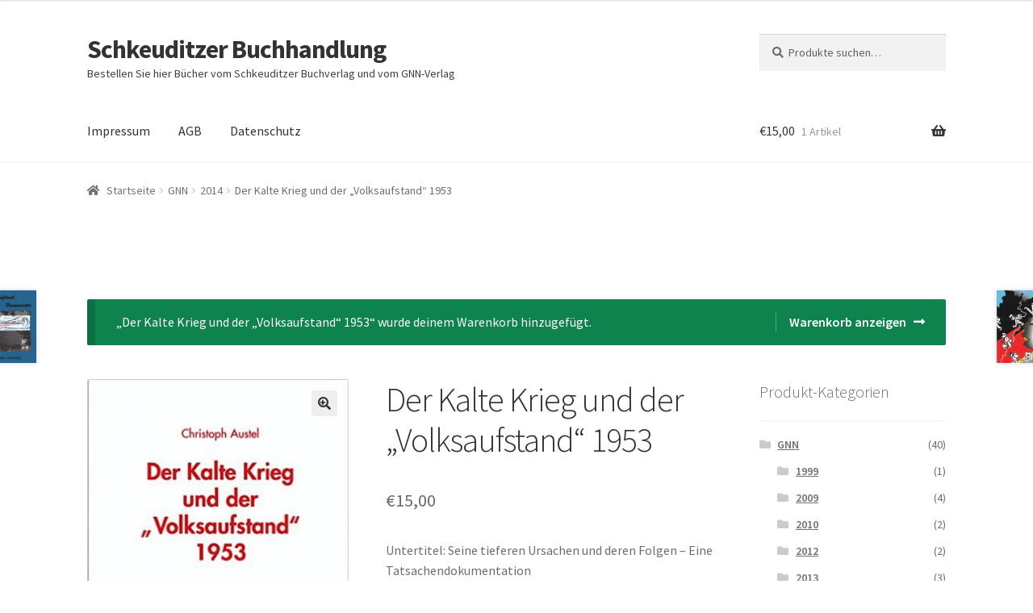

--- FILE ---
content_type: text/html; charset=UTF-8
request_url: https://schkeuditzerbuch.de/produkt/gnn/2014/der-kalte-krieg-und-der-volksaufstand-1953/?add-to-cart=491
body_size: 14517
content:
<!doctype html>
<html lang="de">
<head>
<meta charset="UTF-8">
<meta name="viewport" content="width=device-width, initial-scale=1, maximum-scale=2.0">
<link rel="profile" href="https://gmpg.org/xfn/11">
<link rel="pingback" href="https://schkeuditzerbuch.de/xmlrpc.php">

<title>Der Kalte Krieg und der &#8222;Volksaufstand&#8220; 1953 &#8211; Schkeuditzer Buchhandlung</title>
<meta name='robots' content='max-image-preview:large' />
<link rel="alternate" type="application/rss+xml" title="Schkeuditzer Buchhandlung &raquo; Feed" href="https://schkeuditzerbuch.de/feed/" />
<link rel="alternate" type="application/rss+xml" title="Schkeuditzer Buchhandlung &raquo; Kommentar-Feed" href="https://schkeuditzerbuch.de/comments/feed/" />
<script type="text/javascript">
window._wpemojiSettings = {"baseUrl":"https:\/\/s.w.org\/images\/core\/emoji\/14.0.0\/72x72\/","ext":".png","svgUrl":"https:\/\/s.w.org\/images\/core\/emoji\/14.0.0\/svg\/","svgExt":".svg","source":{"concatemoji":"https:\/\/schkeuditzerbuch.de\/wp-includes\/js\/wp-emoji-release.min.js?ver=a6f080dc51d4f4b98a18e7a7ae31db12"}};
/*! This file is auto-generated */
!function(e,a,t){var n,r,o,i=a.createElement("canvas"),p=i.getContext&&i.getContext("2d");function s(e,t){p.clearRect(0,0,i.width,i.height),p.fillText(e,0,0);e=i.toDataURL();return p.clearRect(0,0,i.width,i.height),p.fillText(t,0,0),e===i.toDataURL()}function c(e){var t=a.createElement("script");t.src=e,t.defer=t.type="text/javascript",a.getElementsByTagName("head")[0].appendChild(t)}for(o=Array("flag","emoji"),t.supports={everything:!0,everythingExceptFlag:!0},r=0;r<o.length;r++)t.supports[o[r]]=function(e){if(p&&p.fillText)switch(p.textBaseline="top",p.font="600 32px Arial",e){case"flag":return s("\ud83c\udff3\ufe0f\u200d\u26a7\ufe0f","\ud83c\udff3\ufe0f\u200b\u26a7\ufe0f")?!1:!s("\ud83c\uddfa\ud83c\uddf3","\ud83c\uddfa\u200b\ud83c\uddf3")&&!s("\ud83c\udff4\udb40\udc67\udb40\udc62\udb40\udc65\udb40\udc6e\udb40\udc67\udb40\udc7f","\ud83c\udff4\u200b\udb40\udc67\u200b\udb40\udc62\u200b\udb40\udc65\u200b\udb40\udc6e\u200b\udb40\udc67\u200b\udb40\udc7f");case"emoji":return!s("\ud83e\udef1\ud83c\udffb\u200d\ud83e\udef2\ud83c\udfff","\ud83e\udef1\ud83c\udffb\u200b\ud83e\udef2\ud83c\udfff")}return!1}(o[r]),t.supports.everything=t.supports.everything&&t.supports[o[r]],"flag"!==o[r]&&(t.supports.everythingExceptFlag=t.supports.everythingExceptFlag&&t.supports[o[r]]);t.supports.everythingExceptFlag=t.supports.everythingExceptFlag&&!t.supports.flag,t.DOMReady=!1,t.readyCallback=function(){t.DOMReady=!0},t.supports.everything||(n=function(){t.readyCallback()},a.addEventListener?(a.addEventListener("DOMContentLoaded",n,!1),e.addEventListener("load",n,!1)):(e.attachEvent("onload",n),a.attachEvent("onreadystatechange",function(){"complete"===a.readyState&&t.readyCallback()})),(e=t.source||{}).concatemoji?c(e.concatemoji):e.wpemoji&&e.twemoji&&(c(e.twemoji),c(e.wpemoji)))}(window,document,window._wpemojiSettings);
</script>
<style type="text/css">
img.wp-smiley,
img.emoji {
	display: inline !important;
	border: none !important;
	box-shadow: none !important;
	height: 1em !important;
	width: 1em !important;
	margin: 0 0.07em !important;
	vertical-align: -0.1em !important;
	background: none !important;
	padding: 0 !important;
}
</style>
	<link rel='stylesheet' id='wp-block-library-css' href='https://schkeuditzerbuch.de/wp-includes/css/dist/block-library/style.min.css?ver=a6f080dc51d4f4b98a18e7a7ae31db12' type='text/css' media='all' />
<style id='wp-block-library-theme-inline-css' type='text/css'>
.wp-block-audio figcaption{color:#555;font-size:13px;text-align:center}.is-dark-theme .wp-block-audio figcaption{color:hsla(0,0%,100%,.65)}.wp-block-audio{margin:0 0 1em}.wp-block-code{border:1px solid #ccc;border-radius:4px;font-family:Menlo,Consolas,monaco,monospace;padding:.8em 1em}.wp-block-embed figcaption{color:#555;font-size:13px;text-align:center}.is-dark-theme .wp-block-embed figcaption{color:hsla(0,0%,100%,.65)}.wp-block-embed{margin:0 0 1em}.blocks-gallery-caption{color:#555;font-size:13px;text-align:center}.is-dark-theme .blocks-gallery-caption{color:hsla(0,0%,100%,.65)}.wp-block-image figcaption{color:#555;font-size:13px;text-align:center}.is-dark-theme .wp-block-image figcaption{color:hsla(0,0%,100%,.65)}.wp-block-image{margin:0 0 1em}.wp-block-pullquote{border-bottom:4px solid;border-top:4px solid;color:currentColor;margin-bottom:1.75em}.wp-block-pullquote cite,.wp-block-pullquote footer,.wp-block-pullquote__citation{color:currentColor;font-size:.8125em;font-style:normal;text-transform:uppercase}.wp-block-quote{border-left:.25em solid;margin:0 0 1.75em;padding-left:1em}.wp-block-quote cite,.wp-block-quote footer{color:currentColor;font-size:.8125em;font-style:normal;position:relative}.wp-block-quote.has-text-align-right{border-left:none;border-right:.25em solid;padding-left:0;padding-right:1em}.wp-block-quote.has-text-align-center{border:none;padding-left:0}.wp-block-quote.is-large,.wp-block-quote.is-style-large,.wp-block-quote.is-style-plain{border:none}.wp-block-search .wp-block-search__label{font-weight:700}.wp-block-search__button{border:1px solid #ccc;padding:.375em .625em}:where(.wp-block-group.has-background){padding:1.25em 2.375em}.wp-block-separator.has-css-opacity{opacity:.4}.wp-block-separator{border:none;border-bottom:2px solid;margin-left:auto;margin-right:auto}.wp-block-separator.has-alpha-channel-opacity{opacity:1}.wp-block-separator:not(.is-style-wide):not(.is-style-dots){width:100px}.wp-block-separator.has-background:not(.is-style-dots){border-bottom:none;height:1px}.wp-block-separator.has-background:not(.is-style-wide):not(.is-style-dots){height:2px}.wp-block-table{margin:0 0 1em}.wp-block-table td,.wp-block-table th{word-break:normal}.wp-block-table figcaption{color:#555;font-size:13px;text-align:center}.is-dark-theme .wp-block-table figcaption{color:hsla(0,0%,100%,.65)}.wp-block-video figcaption{color:#555;font-size:13px;text-align:center}.is-dark-theme .wp-block-video figcaption{color:hsla(0,0%,100%,.65)}.wp-block-video{margin:0 0 1em}.wp-block-template-part.has-background{margin-bottom:0;margin-top:0;padding:1.25em 2.375em}
</style>
<link rel='stylesheet' id='wc-blocks-vendors-style-css' href='https://schkeuditzerbuch.de/wp-content/plugins/woocommerce/packages/woocommerce-blocks/build/wc-blocks-vendors-style.css?ver=10.4.6' type='text/css' media='all' />
<link rel='stylesheet' id='wc-blocks-style-css' href='https://schkeuditzerbuch.de/wp-content/plugins/woocommerce/packages/woocommerce-blocks/build/wc-blocks-style.css?ver=10.4.6' type='text/css' media='all' />
<link rel='stylesheet' id='classic-theme-styles-css' href='https://schkeuditzerbuch.de/wp-includes/css/classic-themes.min.css?ver=a6f080dc51d4f4b98a18e7a7ae31db12' type='text/css' media='all' />
<style id='global-styles-inline-css' type='text/css'>
body{--wp--preset--color--black: #000000;--wp--preset--color--cyan-bluish-gray: #abb8c3;--wp--preset--color--white: #ffffff;--wp--preset--color--pale-pink: #f78da7;--wp--preset--color--vivid-red: #cf2e2e;--wp--preset--color--luminous-vivid-orange: #ff6900;--wp--preset--color--luminous-vivid-amber: #fcb900;--wp--preset--color--light-green-cyan: #7bdcb5;--wp--preset--color--vivid-green-cyan: #00d084;--wp--preset--color--pale-cyan-blue: #8ed1fc;--wp--preset--color--vivid-cyan-blue: #0693e3;--wp--preset--color--vivid-purple: #9b51e0;--wp--preset--gradient--vivid-cyan-blue-to-vivid-purple: linear-gradient(135deg,rgba(6,147,227,1) 0%,rgb(155,81,224) 100%);--wp--preset--gradient--light-green-cyan-to-vivid-green-cyan: linear-gradient(135deg,rgb(122,220,180) 0%,rgb(0,208,130) 100%);--wp--preset--gradient--luminous-vivid-amber-to-luminous-vivid-orange: linear-gradient(135deg,rgba(252,185,0,1) 0%,rgba(255,105,0,1) 100%);--wp--preset--gradient--luminous-vivid-orange-to-vivid-red: linear-gradient(135deg,rgba(255,105,0,1) 0%,rgb(207,46,46) 100%);--wp--preset--gradient--very-light-gray-to-cyan-bluish-gray: linear-gradient(135deg,rgb(238,238,238) 0%,rgb(169,184,195) 100%);--wp--preset--gradient--cool-to-warm-spectrum: linear-gradient(135deg,rgb(74,234,220) 0%,rgb(151,120,209) 20%,rgb(207,42,186) 40%,rgb(238,44,130) 60%,rgb(251,105,98) 80%,rgb(254,248,76) 100%);--wp--preset--gradient--blush-light-purple: linear-gradient(135deg,rgb(255,206,236) 0%,rgb(152,150,240) 100%);--wp--preset--gradient--blush-bordeaux: linear-gradient(135deg,rgb(254,205,165) 0%,rgb(254,45,45) 50%,rgb(107,0,62) 100%);--wp--preset--gradient--luminous-dusk: linear-gradient(135deg,rgb(255,203,112) 0%,rgb(199,81,192) 50%,rgb(65,88,208) 100%);--wp--preset--gradient--pale-ocean: linear-gradient(135deg,rgb(255,245,203) 0%,rgb(182,227,212) 50%,rgb(51,167,181) 100%);--wp--preset--gradient--electric-grass: linear-gradient(135deg,rgb(202,248,128) 0%,rgb(113,206,126) 100%);--wp--preset--gradient--midnight: linear-gradient(135deg,rgb(2,3,129) 0%,rgb(40,116,252) 100%);--wp--preset--duotone--dark-grayscale: url('#wp-duotone-dark-grayscale');--wp--preset--duotone--grayscale: url('#wp-duotone-grayscale');--wp--preset--duotone--purple-yellow: url('#wp-duotone-purple-yellow');--wp--preset--duotone--blue-red: url('#wp-duotone-blue-red');--wp--preset--duotone--midnight: url('#wp-duotone-midnight');--wp--preset--duotone--magenta-yellow: url('#wp-duotone-magenta-yellow');--wp--preset--duotone--purple-green: url('#wp-duotone-purple-green');--wp--preset--duotone--blue-orange: url('#wp-duotone-blue-orange');--wp--preset--font-size--small: 13px;--wp--preset--font-size--medium: 20px;--wp--preset--font-size--large: 36px;--wp--preset--font-size--x-large: 42px;--wp--preset--spacing--20: 0.44rem;--wp--preset--spacing--30: 0.67rem;--wp--preset--spacing--40: 1rem;--wp--preset--spacing--50: 1.5rem;--wp--preset--spacing--60: 2.25rem;--wp--preset--spacing--70: 3.38rem;--wp--preset--spacing--80: 5.06rem;--wp--preset--shadow--natural: 6px 6px 9px rgba(0, 0, 0, 0.2);--wp--preset--shadow--deep: 12px 12px 50px rgba(0, 0, 0, 0.4);--wp--preset--shadow--sharp: 6px 6px 0px rgba(0, 0, 0, 0.2);--wp--preset--shadow--outlined: 6px 6px 0px -3px rgba(255, 255, 255, 1), 6px 6px rgba(0, 0, 0, 1);--wp--preset--shadow--crisp: 6px 6px 0px rgba(0, 0, 0, 1);}:where(.is-layout-flex){gap: 0.5em;}body .is-layout-flow > .alignleft{float: left;margin-inline-start: 0;margin-inline-end: 2em;}body .is-layout-flow > .alignright{float: right;margin-inline-start: 2em;margin-inline-end: 0;}body .is-layout-flow > .aligncenter{margin-left: auto !important;margin-right: auto !important;}body .is-layout-constrained > .alignleft{float: left;margin-inline-start: 0;margin-inline-end: 2em;}body .is-layout-constrained > .alignright{float: right;margin-inline-start: 2em;margin-inline-end: 0;}body .is-layout-constrained > .aligncenter{margin-left: auto !important;margin-right: auto !important;}body .is-layout-constrained > :where(:not(.alignleft):not(.alignright):not(.alignfull)){max-width: var(--wp--style--global--content-size);margin-left: auto !important;margin-right: auto !important;}body .is-layout-constrained > .alignwide{max-width: var(--wp--style--global--wide-size);}body .is-layout-flex{display: flex;}body .is-layout-flex{flex-wrap: wrap;align-items: center;}body .is-layout-flex > *{margin: 0;}:where(.wp-block-columns.is-layout-flex){gap: 2em;}.has-black-color{color: var(--wp--preset--color--black) !important;}.has-cyan-bluish-gray-color{color: var(--wp--preset--color--cyan-bluish-gray) !important;}.has-white-color{color: var(--wp--preset--color--white) !important;}.has-pale-pink-color{color: var(--wp--preset--color--pale-pink) !important;}.has-vivid-red-color{color: var(--wp--preset--color--vivid-red) !important;}.has-luminous-vivid-orange-color{color: var(--wp--preset--color--luminous-vivid-orange) !important;}.has-luminous-vivid-amber-color{color: var(--wp--preset--color--luminous-vivid-amber) !important;}.has-light-green-cyan-color{color: var(--wp--preset--color--light-green-cyan) !important;}.has-vivid-green-cyan-color{color: var(--wp--preset--color--vivid-green-cyan) !important;}.has-pale-cyan-blue-color{color: var(--wp--preset--color--pale-cyan-blue) !important;}.has-vivid-cyan-blue-color{color: var(--wp--preset--color--vivid-cyan-blue) !important;}.has-vivid-purple-color{color: var(--wp--preset--color--vivid-purple) !important;}.has-black-background-color{background-color: var(--wp--preset--color--black) !important;}.has-cyan-bluish-gray-background-color{background-color: var(--wp--preset--color--cyan-bluish-gray) !important;}.has-white-background-color{background-color: var(--wp--preset--color--white) !important;}.has-pale-pink-background-color{background-color: var(--wp--preset--color--pale-pink) !important;}.has-vivid-red-background-color{background-color: var(--wp--preset--color--vivid-red) !important;}.has-luminous-vivid-orange-background-color{background-color: var(--wp--preset--color--luminous-vivid-orange) !important;}.has-luminous-vivid-amber-background-color{background-color: var(--wp--preset--color--luminous-vivid-amber) !important;}.has-light-green-cyan-background-color{background-color: var(--wp--preset--color--light-green-cyan) !important;}.has-vivid-green-cyan-background-color{background-color: var(--wp--preset--color--vivid-green-cyan) !important;}.has-pale-cyan-blue-background-color{background-color: var(--wp--preset--color--pale-cyan-blue) !important;}.has-vivid-cyan-blue-background-color{background-color: var(--wp--preset--color--vivid-cyan-blue) !important;}.has-vivid-purple-background-color{background-color: var(--wp--preset--color--vivid-purple) !important;}.has-black-border-color{border-color: var(--wp--preset--color--black) !important;}.has-cyan-bluish-gray-border-color{border-color: var(--wp--preset--color--cyan-bluish-gray) !important;}.has-white-border-color{border-color: var(--wp--preset--color--white) !important;}.has-pale-pink-border-color{border-color: var(--wp--preset--color--pale-pink) !important;}.has-vivid-red-border-color{border-color: var(--wp--preset--color--vivid-red) !important;}.has-luminous-vivid-orange-border-color{border-color: var(--wp--preset--color--luminous-vivid-orange) !important;}.has-luminous-vivid-amber-border-color{border-color: var(--wp--preset--color--luminous-vivid-amber) !important;}.has-light-green-cyan-border-color{border-color: var(--wp--preset--color--light-green-cyan) !important;}.has-vivid-green-cyan-border-color{border-color: var(--wp--preset--color--vivid-green-cyan) !important;}.has-pale-cyan-blue-border-color{border-color: var(--wp--preset--color--pale-cyan-blue) !important;}.has-vivid-cyan-blue-border-color{border-color: var(--wp--preset--color--vivid-cyan-blue) !important;}.has-vivid-purple-border-color{border-color: var(--wp--preset--color--vivid-purple) !important;}.has-vivid-cyan-blue-to-vivid-purple-gradient-background{background: var(--wp--preset--gradient--vivid-cyan-blue-to-vivid-purple) !important;}.has-light-green-cyan-to-vivid-green-cyan-gradient-background{background: var(--wp--preset--gradient--light-green-cyan-to-vivid-green-cyan) !important;}.has-luminous-vivid-amber-to-luminous-vivid-orange-gradient-background{background: var(--wp--preset--gradient--luminous-vivid-amber-to-luminous-vivid-orange) !important;}.has-luminous-vivid-orange-to-vivid-red-gradient-background{background: var(--wp--preset--gradient--luminous-vivid-orange-to-vivid-red) !important;}.has-very-light-gray-to-cyan-bluish-gray-gradient-background{background: var(--wp--preset--gradient--very-light-gray-to-cyan-bluish-gray) !important;}.has-cool-to-warm-spectrum-gradient-background{background: var(--wp--preset--gradient--cool-to-warm-spectrum) !important;}.has-blush-light-purple-gradient-background{background: var(--wp--preset--gradient--blush-light-purple) !important;}.has-blush-bordeaux-gradient-background{background: var(--wp--preset--gradient--blush-bordeaux) !important;}.has-luminous-dusk-gradient-background{background: var(--wp--preset--gradient--luminous-dusk) !important;}.has-pale-ocean-gradient-background{background: var(--wp--preset--gradient--pale-ocean) !important;}.has-electric-grass-gradient-background{background: var(--wp--preset--gradient--electric-grass) !important;}.has-midnight-gradient-background{background: var(--wp--preset--gradient--midnight) !important;}.has-small-font-size{font-size: var(--wp--preset--font-size--small) !important;}.has-medium-font-size{font-size: var(--wp--preset--font-size--medium) !important;}.has-large-font-size{font-size: var(--wp--preset--font-size--large) !important;}.has-x-large-font-size{font-size: var(--wp--preset--font-size--x-large) !important;}
.wp-block-navigation a:where(:not(.wp-element-button)){color: inherit;}
:where(.wp-block-columns.is-layout-flex){gap: 2em;}
.wp-block-pullquote{font-size: 1.5em;line-height: 1.6;}
</style>
<link rel='stylesheet' id='photoswipe-css' href='https://schkeuditzerbuch.de/wp-content/plugins/woocommerce/assets/css/photoswipe/photoswipe.min.css?ver=7.9.0' type='text/css' media='all' />
<link rel='stylesheet' id='photoswipe-default-skin-css' href='https://schkeuditzerbuch.de/wp-content/plugins/woocommerce/assets/css/photoswipe/default-skin/default-skin.min.css?ver=7.9.0' type='text/css' media='all' />
<style id='woocommerce-inline-inline-css' type='text/css'>
.woocommerce form .form-row .required { visibility: visible; }
</style>
<link rel='stylesheet' id='storefront-style-css' href='https://schkeuditzerbuch.de/wp-content/themes/storefront/style.css?ver=2.4.2' type='text/css' media='all' />
<style id='storefront-style-inline-css' type='text/css'>

			.main-navigation ul li a,
			.site-title a,
			ul.menu li a,
			.site-branding h1 a,
			.site-footer .storefront-handheld-footer-bar a:not(.button),
			button.menu-toggle,
			button.menu-toggle:hover,
			.handheld-navigation .dropdown-toggle {
				color: #333333;
			}

			button.menu-toggle,
			button.menu-toggle:hover {
				border-color: #333333;
			}

			.main-navigation ul li a:hover,
			.main-navigation ul li:hover > a,
			.site-title a:hover,
			.site-header ul.menu li.current-menu-item > a {
				color: #747474;
			}

			table th {
				background-color: #f8f8f8;
			}

			table tbody td {
				background-color: #fdfdfd;
			}

			table tbody tr:nth-child(2n) td,
			fieldset,
			fieldset legend {
				background-color: #fbfbfb;
			}

			.site-header,
			.secondary-navigation ul ul,
			.main-navigation ul.menu > li.menu-item-has-children:after,
			.secondary-navigation ul.menu ul,
			.storefront-handheld-footer-bar,
			.storefront-handheld-footer-bar ul li > a,
			.storefront-handheld-footer-bar ul li.search .site-search,
			button.menu-toggle,
			button.menu-toggle:hover {
				background-color: #ffffff;
			}

			p.site-description,
			.site-header,
			.storefront-handheld-footer-bar {
				color: #404040;
			}

			button.menu-toggle:after,
			button.menu-toggle:before,
			button.menu-toggle span:before {
				background-color: #333333;
			}

			h1, h2, h3, h4, h5, h6 {
				color: #333333;
			}

			.widget h1 {
				border-bottom-color: #333333;
			}

			body,
			.secondary-navigation a {
				color: #6d6d6d;
			}

			.widget-area .widget a,
			.hentry .entry-header .posted-on a,
			.hentry .entry-header .post-author a,
			.hentry .entry-header .post-comments a,
			.hentry .entry-header .byline a {
				color: #727272;
			}

			a  {
				color: #96588a;
			}

			a:focus,
			.button:focus,
			.button.alt:focus,
			button:focus,
			input[type="button"]:focus,
			input[type="reset"]:focus,
			input[type="submit"]:focus {
				outline-color: #96588a;
			}

			button, input[type="button"], input[type="reset"], input[type="submit"], .button, .widget a.button {
				background-color: #eeeeee;
				border-color: #eeeeee;
				color: #333333;
			}

			button:hover, input[type="button"]:hover, input[type="reset"]:hover, input[type="submit"]:hover, .button:hover, .widget a.button:hover {
				background-color: #d5d5d5;
				border-color: #d5d5d5;
				color: #333333;
			}

			button.alt, input[type="button"].alt, input[type="reset"].alt, input[type="submit"].alt, .button.alt, .widget-area .widget a.button.alt {
				background-color: #333333;
				border-color: #333333;
				color: #ffffff;
			}

			button.alt:hover, input[type="button"].alt:hover, input[type="reset"].alt:hover, input[type="submit"].alt:hover, .button.alt:hover, .widget-area .widget a.button.alt:hover {
				background-color: #1a1a1a;
				border-color: #1a1a1a;
				color: #ffffff;
			}

			.pagination .page-numbers li .page-numbers.current {
				background-color: #e6e6e6;
				color: #636363;
			}

			#comments .comment-list .comment-content .comment-text {
				background-color: #f8f8f8;
			}

			.site-footer {
				background-color: #f0f0f0;
				color: #6d6d6d;
			}

			.site-footer a:not(.button) {
				color: #333333;
			}

			.site-footer h1, .site-footer h2, .site-footer h3, .site-footer h4, .site-footer h5, .site-footer h6 {
				color: #333333;
			}

			.page-template-template-homepage.has-post-thumbnail .type-page.has-post-thumbnail .entry-title {
				color: #000000;
			}

			.page-template-template-homepage.has-post-thumbnail .type-page.has-post-thumbnail .entry-content {
				color: #000000;
			}

			@media screen and ( min-width: 768px ) {
				.secondary-navigation ul.menu a:hover {
					color: #595959;
				}

				.secondary-navigation ul.menu a {
					color: #404040;
				}

				.main-navigation ul.menu ul.sub-menu,
				.main-navigation ul.nav-menu ul.children {
					background-color: #f0f0f0;
				}

				.site-header {
					border-bottom-color: #f0f0f0;
				}
			}
</style>
<link rel='stylesheet' id='storefront-gutenberg-blocks-css' href='https://schkeuditzerbuch.de/wp-content/themes/storefront/assets/css/base/gutenberg-blocks.css?ver=2.4.2' type='text/css' media='all' />
<style id='storefront-gutenberg-blocks-inline-css' type='text/css'>

				.wp-block-button .wp-block-button__link {
					border-color: #eeeeee;
				}

				.wp-block-button:not(.has-text-color) .wp-block-button__link {
					color: #333333;
				}

				.wp-block-button:not(.has-text-color) .wp-block-button__link:hover,
				.wp-block-button:not(.has-text-color) .wp-block-button__link:focus,
				.wp-block-button:not(.has-text-color) .wp-block-button__link:active {
					color: #333333;
				}

				.wp-block-button:not(.has-background) .wp-block-button__link {
					background-color: #eeeeee;
				}

				.wp-block-button:not(.has-background) .wp-block-button__link:hover,
				.wp-block-button:not(.has-background) .wp-block-button__link:focus,
				.wp-block-button:not(.has-background) .wp-block-button__link:active {
					border-color: #d5d5d5;
					background-color: #d5d5d5;
				}

				.wp-block-quote footer,
				.wp-block-quote cite {
					color: #6d6d6d;
				}

				.wp-block-image figcaption {
					color: #6d6d6d;
				}

				.wp-block-separator.is-style-dots::before {
					color: #333333;
				}

				.wp-block-file .wp-block-file__button {
					color: #333333;
					background-color: #eeeeee;
					border-color: #eeeeee;
				}

				.wp-block-file .wp-block-file__button:hover, .wp-block-file .wp-block-file__button:focus, .wp-block-file .wp-block-file__button:active {
					color: #333333;
					background-color: #d5d5d5;
					background-color: #d5d5d5;
				}

				.wp-block-code,
				.wp-block-preformatted pre {
					color: #6d6d6d;
				}

				.wp-block-table:not( .is-style-stripes ) tbody tr:nth-child(2n) td {
					background-color: #fdfdfd;
				}
			
</style>
<link rel='stylesheet' id='storefront-icons-css' href='https://schkeuditzerbuch.de/wp-content/themes/storefront/assets/css/base/icons.css?ver=2.4.2' type='text/css' media='all' />
<link rel='stylesheet' id='storefront-fonts-css' href='https://schkeuditzerbuch.de/wp-content/themes/storefront/fonts/fontstyles.css' type='text/css' media='all' />
<link rel='stylesheet' id='storefront-woocommerce-style-css' href='https://schkeuditzerbuch.de/wp-content/themes/storefront/assets/css/woocommerce/woocommerce.css?ver=2.4.2' type='text/css' media='all' />
<style id='storefront-woocommerce-style-inline-css' type='text/css'>

			a.cart-contents,
			.site-header-cart .widget_shopping_cart a {
				color: #333333;
			}

			a.cart-contents:hover,
			.site-header-cart .widget_shopping_cart a:hover,
			.site-header-cart:hover > li > a {
				color: #747474;
			}

			table.cart td.product-remove,
			table.cart td.actions {
				border-top-color: #ffffff;
			}

			.storefront-handheld-footer-bar ul li.cart .count {
				background-color: #333333;
				color: #ffffff;
				border-color: #ffffff;
			}

			.woocommerce-tabs ul.tabs li.active a,
			ul.products li.product .price,
			.onsale,
			.widget_search form:before,
			.widget_product_search form:before {
				color: #6d6d6d;
			}

			.woocommerce-breadcrumb a,
			a.woocommerce-review-link,
			.product_meta a {
				color: #727272;
			}

			.onsale {
				border-color: #6d6d6d;
			}

			.star-rating span:before,
			.quantity .plus, .quantity .minus,
			p.stars a:hover:after,
			p.stars a:after,
			.star-rating span:before,
			#payment .payment_methods li input[type=radio]:first-child:checked+label:before {
				color: #96588a;
			}

			.widget_price_filter .ui-slider .ui-slider-range,
			.widget_price_filter .ui-slider .ui-slider-handle {
				background-color: #96588a;
			}

			.order_details {
				background-color: #f8f8f8;
			}

			.order_details > li {
				border-bottom: 1px dotted #e3e3e3;
			}

			.order_details:before,
			.order_details:after {
				background: -webkit-linear-gradient(transparent 0,transparent 0),-webkit-linear-gradient(135deg,#f8f8f8 33.33%,transparent 33.33%),-webkit-linear-gradient(45deg,#f8f8f8 33.33%,transparent 33.33%)
			}

			#order_review {
				background-color: #ffffff;
			}

			#payment .payment_methods > li .payment_box,
			#payment .place-order {
				background-color: #fafafa;
			}

			#payment .payment_methods > li:not(.woocommerce-notice) {
				background-color: #f5f5f5;
			}

			#payment .payment_methods > li:not(.woocommerce-notice):hover {
				background-color: #f0f0f0;
			}

			.woocommerce-pagination .page-numbers li .page-numbers.current {
				background-color: #e6e6e6;
				color: #636363;
			}

			.onsale,
			.woocommerce-pagination .page-numbers li .page-numbers:not(.current) {
				color: #6d6d6d;
			}

			p.stars a:before,
			p.stars a:hover~a:before,
			p.stars.selected a.active~a:before {
				color: #6d6d6d;
			}

			p.stars.selected a.active:before,
			p.stars:hover a:before,
			p.stars.selected a:not(.active):before,
			p.stars.selected a.active:before {
				color: #96588a;
			}

			.single-product div.product .woocommerce-product-gallery .woocommerce-product-gallery__trigger {
				background-color: #eeeeee;
				color: #333333;
			}

			.single-product div.product .woocommerce-product-gallery .woocommerce-product-gallery__trigger:hover {
				background-color: #d5d5d5;
				border-color: #d5d5d5;
				color: #333333;
			}

			.button.added_to_cart:focus,
			.button.wc-forward:focus {
				outline-color: #96588a;
			}

			.added_to_cart, .site-header-cart .widget_shopping_cart a.button {
				background-color: #eeeeee;
				border-color: #eeeeee;
				color: #333333;
			}

			.added_to_cart:hover, .site-header-cart .widget_shopping_cart a.button:hover {
				background-color: #d5d5d5;
				border-color: #d5d5d5;
				color: #333333;
			}

			.added_to_cart.alt, .added_to_cart, .widget a.button.checkout {
				background-color: #333333;
				border-color: #333333;
				color: #ffffff;
			}

			.added_to_cart.alt:hover, .added_to_cart:hover, .widget a.button.checkout:hover {
				background-color: #1a1a1a;
				border-color: #1a1a1a;
				color: #ffffff;
			}

			.button.loading {
				color: #eeeeee;
			}

			.button.loading:hover {
				background-color: #eeeeee;
			}

			.button.loading:after {
				color: #333333;
			}

			@media screen and ( min-width: 768px ) {
				.site-header-cart .widget_shopping_cart,
				.site-header .product_list_widget li .quantity {
					color: #404040;
				}

				.site-header-cart .widget_shopping_cart .buttons,
				.site-header-cart .widget_shopping_cart .total {
					background-color: #f5f5f5;
				}

				.site-header-cart .widget_shopping_cart {
					background-color: #f0f0f0;
				}
			}
				.storefront-product-pagination a {
					color: #6d6d6d;
					background-color: #ffffff;
				}
				.storefront-sticky-add-to-cart {
					color: #6d6d6d;
					background-color: #ffffff;
				}

				.storefront-sticky-add-to-cart a:not(.button) {
					color: #333333;
				}
</style>
<script type='text/javascript' src='https://schkeuditzerbuch.de/wp-includes/js/jquery/jquery.min.js?ver=3.6.4' id='jquery-core-js'></script>
<script type='text/javascript' src='https://schkeuditzerbuch.de/wp-includes/js/jquery/jquery-migrate.min.js?ver=3.4.0' id='jquery-migrate-js'></script>
<link rel="https://api.w.org/" href="https://schkeuditzerbuch.de/wp-json/" /><link rel="alternate" type="application/json" href="https://schkeuditzerbuch.de/wp-json/wp/v2/product/491" /><link rel="EditURI" type="application/rsd+xml" title="RSD" href="https://schkeuditzerbuch.de/xmlrpc.php?rsd" />
<link rel="canonical" href="https://schkeuditzerbuch.de/produkt/gnn/2014/der-kalte-krieg-und-der-volksaufstand-1953/" />
<link rel="alternate" type="application/json+oembed" href="https://schkeuditzerbuch.de/wp-json/oembed/1.0/embed?url=https%3A%2F%2Fschkeuditzerbuch.de%2Fprodukt%2Fgnn%2F2014%2Fder-kalte-krieg-und-der-volksaufstand-1953%2F" />
<link rel="alternate" type="text/xml+oembed" href="https://schkeuditzerbuch.de/wp-json/oembed/1.0/embed?url=https%3A%2F%2Fschkeuditzerbuch.de%2Fprodukt%2Fgnn%2F2014%2Fder-kalte-krieg-und-der-volksaufstand-1953%2F&#038;format=xml" />
	<noscript><style>.woocommerce-product-gallery{ opacity: 1 !important; }</style></noscript>
			<style type="text/css" id="wp-custom-css">
			header#masthead {
    margin-bottom: 0;
}		</style>
		</head>

<body data-rsssl=1 class="product-template-default single single-product postid-491 wp-embed-responsive theme-storefront woocommerce woocommerce-page woocommerce-no-js storefront-align-wide right-sidebar woocommerce-active">


<div id="page" class="hfeed site">
	
	<header id="masthead" class="site-header" role="banner" style="">

		<div class="col-full">		<a class="skip-link screen-reader-text" href="#site-navigation">Zur Navigation springen</a>
		<a class="skip-link screen-reader-text" href="#content">Zum Inhalt springen</a>
				<div class="site-branding">
			<div class="beta site-title"><a href="https://schkeuditzerbuch.de/" rel="home">Schkeuditzer Buchhandlung</a></div><p class="site-description">Bestellen Sie hier Bücher vom Schkeuditzer Buchverlag und vom GNN-Verlag</p>		</div>
					<div class="site-search">
				<div class="widget woocommerce widget_product_search"><form role="search" method="get" class="woocommerce-product-search" action="https://schkeuditzerbuch.de/">
	<label class="screen-reader-text" for="woocommerce-product-search-field-0">Suche nach:</label>
	<input type="search" id="woocommerce-product-search-field-0" class="search-field" placeholder="Produkte suchen&hellip;" value="" name="s" />
	<button type="submit" value="Suche" class="">Suche</button>
	<input type="hidden" name="post_type" value="product" />
</form>
</div>			</div>
			</div><div class="storefront-primary-navigation"><div class="col-full">		<nav id="site-navigation" class="main-navigation" role="navigation" aria-label="Primäre Navigation">
		<button class="menu-toggle" aria-controls="site-navigation" aria-expanded="false"><span>Menü</span></button>
			<div class="primary-navigation"><ul id="menu-dsta0001" class="menu"><li id="menu-item-17" class="menu-item menu-item-type-post_type menu-item-object-page menu-item-17"><a href="https://schkeuditzerbuch.de/impressum/">Impressum</a></li>
<li id="menu-item-457" class="menu-item menu-item-type-post_type menu-item-object-page menu-item-457"><a href="https://schkeuditzerbuch.de/agb/">AGB</a></li>
<li id="menu-item-458" class="menu-item menu-item-type-post_type menu-item-object-page menu-item-privacy-policy menu-item-458"><a rel="privacy-policy" href="https://schkeuditzerbuch.de/datenschutz/">Datenschutz</a></li>
</ul></div><div class="handheld-navigation"><ul id="menu-dsta0001-1" class="menu"><li class="menu-item menu-item-type-post_type menu-item-object-page menu-item-17"><a href="https://schkeuditzerbuch.de/impressum/">Impressum</a></li>
<li class="menu-item menu-item-type-post_type menu-item-object-page menu-item-457"><a href="https://schkeuditzerbuch.de/agb/">AGB</a></li>
<li class="menu-item menu-item-type-post_type menu-item-object-page menu-item-privacy-policy menu-item-458"><a rel="privacy-policy" href="https://schkeuditzerbuch.de/datenschutz/">Datenschutz</a></li>
</ul></div>		</nav><!-- #site-navigation -->
				<ul id="site-header-cart" class="site-header-cart menu">
			<li class="">
							<a class="cart-contents" href="https://schkeuditzerbuch.de/warenkorb/" title="Deinen Warenkorb ansehen">
								<span class="woocommerce-Price-amount amount"><span class="woocommerce-Price-currencySymbol">&euro;</span>15,00</span> <span class="count">1 Artikel</span>
			</a>
					</li>
			<li>
				<div class="widget woocommerce widget_shopping_cart"><div class="widget_shopping_cart_content"></div></div>			</li>
		</ul>
			</div></div>
	</header><!-- #masthead -->

	<div class="storefront-breadcrumb"><div class="col-full"><nav class="woocommerce-breadcrumb"><a href="https://schkeuditzerbuch.de">Startseite</a><span class="breadcrumb-separator"> / </span><a href="https://schkeuditzerbuch.de/produkt-kategorie/gnn/">GNN</a><span class="breadcrumb-separator"> / </span><a href="https://schkeuditzerbuch.de/produkt-kategorie/gnn/2014/">2014</a><span class="breadcrumb-separator"> / </span>Der Kalte Krieg und der &#8222;Volksaufstand&#8220; 1953</nav></div></div>
	<div id="content" class="site-content" tabindex="-1">
		<div class="col-full">

		<div class="woocommerce">
	<div class="woocommerce-message" role="alert">
		<a href="https://schkeuditzerbuch.de/warenkorb/" class="button wc-forward">Warenkorb anzeigen</a> &#8222;Der Kalte Krieg und der &#8222;Volksaufstand&#8220; 1953&#8220; wurde deinem Warenkorb hinzugefügt.	</div>
</div>
			<div id="primary" class="content-area">
			<main id="main" class="site-main" role="main">
		
					
			<div class="woocommerce-notices-wrapper"></div><div id="product-491" class="product type-product post-491 status-publish first instock product_cat-gnn product_cat-52 has-post-thumbnail shipping-taxable purchasable product-type-simple">

	<div class="woocommerce-product-gallery woocommerce-product-gallery--with-images woocommerce-product-gallery--columns-4 images" data-columns="4" style="opacity: 0; transition: opacity .25s ease-in-out;">
	<div class="woocommerce-product-gallery__wrapper">
		<div data-thumb="https://schkeuditzerbuch.de/wp-content/uploads/2017/02/9783898194075-100x100.jpg" data-thumb-alt="" class="woocommerce-product-gallery__image"><a href="https://schkeuditzerbuch.de/wp-content/uploads/2017/02/9783898194075.jpg"><img width="416" height="587" src="https://schkeuditzerbuch.de/wp-content/uploads/2017/02/9783898194075-416x587.jpg" class="wp-post-image" alt="" decoding="async" loading="lazy" title="9783898194075" data-caption="" data-src="https://schkeuditzerbuch.de/wp-content/uploads/2017/02/9783898194075.jpg" data-large_image="https://schkeuditzerbuch.de/wp-content/uploads/2017/02/9783898194075.jpg" data-large_image_width="851" data-large_image_height="1200" srcset="https://schkeuditzerbuch.de/wp-content/uploads/2017/02/9783898194075-416x587.jpg 416w, https://schkeuditzerbuch.de/wp-content/uploads/2017/02/9783898194075-213x300.jpg 213w, https://schkeuditzerbuch.de/wp-content/uploads/2017/02/9783898194075-768x1083.jpg 768w, https://schkeuditzerbuch.de/wp-content/uploads/2017/02/9783898194075-726x1024.jpg 726w, https://schkeuditzerbuch.de/wp-content/uploads/2017/02/9783898194075.jpg 851w" sizes="(max-width: 416px) 100vw, 416px" /></a></div>	</div>
</div>

	<div class="summary entry-summary">
		<h1 class="product_title entry-title">Der Kalte Krieg und der &#8222;Volksaufstand&#8220; 1953</h1><p class="price"><span class="woocommerce-Price-amount amount"><bdi><span class="woocommerce-Price-currencySymbol">&euro;</span>15,00</bdi></span></p>
<div class="woocommerce-product-details__short-description">
	<p>Untertitel: <span id="productTitle" class="a-size-large">Seine tieferen Ursachen und deren Folgen &#8211; Eine Tatsachendokumentation</span></p>
<p>Autor: <span class="author notFaded" data-width="">Christoph Austel<br />
</span></p>
<p>ISBN: 978-3-89819-407-5</p>
<p>Seitenzahl: 188</p>
</div>

	
	<form class="cart" action="https://schkeuditzerbuch.de/produkt/gnn/2014/der-kalte-krieg-und-der-volksaufstand-1953/" method="post" enctype='multipart/form-data'>
		
		<div class="quantity">
		<label class="screen-reader-text" for="quantity_6925c016760d0">Der Kalte Krieg und der &quot;Volksaufstand&quot; 1953 Menge</label>
	<input
		type="number"
				id="quantity_6925c016760d0"
		class="input-text qty text"
		name="quantity"
		value="1"
		aria-label="Produktmenge"
		size="4"
		min="1"
		max=""
					step="1"
			placeholder=""
			inputmode="numeric"
			autocomplete="off"
			/>
	</div>

		<button type="submit" name="add-to-cart" value="491" class="single_add_to_cart_button button alt">In den Warenkorb</button>

			</form>

	
<div class="product_meta">

	
	
		<span class="sku_wrapper">Artikelnummer: <span class="sku">978-3-89819-407-5</span></span>

	
	<span class="posted_in">Kategorien: <a href="https://schkeuditzerbuch.de/produkt-kategorie/gnn/" rel="tag">GNN</a>, <a href="https://schkeuditzerbuch.de/produkt-kategorie/gnn/2014/" rel="tag">2014</a></span>
	
	
</div>
	</div>

	
	<div class="woocommerce-tabs wc-tabs-wrapper">
		<ul class="tabs wc-tabs" role="tablist">
							<li class="description_tab" id="tab-title-description" role="tab" aria-controls="tab-description">
					<a href="#tab-description">
						Beschreibung					</a>
				</li>
							<li class="additional_information_tab" id="tab-title-additional_information" role="tab" aria-controls="tab-additional_information">
					<a href="#tab-additional_information">
						Zusätzliche Informationen					</a>
				</li>
					</ul>
					<div class="woocommerce-Tabs-panel woocommerce-Tabs-panel--description panel entry-content wc-tab" id="tab-description" role="tabpanel" aria-labelledby="tab-title-description">
				
	<h2>Beschreibung</h2>

<p>Alle Westhistoriker, eingeschlossen auch ihre ostdeutschen Nachredner, taten bei ihren &#8222;wissenschaftlich-historischen&#8220; Untersuchungen von Geschehnissen so, als hätte die DDR auf einer völlig von allen äußeren Einflüssen abgeschirmten großen Insel in den Weiten des Pazifischen Ozeans liegend existiert und nicht an eine BRD und einen NATO-Pakt grenzend, deren Ziel es war, die &#8222;Sowjetzone&#8220; zu befreien und möglicherweise wieder nach Osten zu marschieren, am besten &#8222;bis zum Ural&#8220; (Hallstein). Es ist deshalb für mich zwingend erforderlich, die Entwicklung in Europa und in den USA, beginnend bereits im letzten Drittel des Zweiten Weltkrieges, an Hand von Tatsachen und geschichtlichen Geschehnissen zu dokumentieren, um die Rolle der vier Siegermächte und der BRD für die Entwicklung der Sowjetischen Besatzungszone (SBZ) / DDR bis zum Juni 1953 darzustellen und ihre Aktivitäten offen zu legen.</p>
			</div>
					<div class="woocommerce-Tabs-panel woocommerce-Tabs-panel--additional_information panel entry-content wc-tab" id="tab-additional_information" role="tabpanel" aria-labelledby="tab-title-additional_information">
				
	<h2>Zusätzliche Informationen</h2>

<table class="woocommerce-product-attributes shop_attributes">
			<tr class="woocommerce-product-attributes-item woocommerce-product-attributes-item--attribute_pa_autor">
			<th class="woocommerce-product-attributes-item__label">Autor</th>
			<td class="woocommerce-product-attributes-item__value"><p><a href="https://schkeuditzerbuch.de/autor/peter-franz/" rel="tag">Peter Franz</a></p>
</td>
		</tr>
			<tr class="woocommerce-product-attributes-item woocommerce-product-attributes-item--attribute_pa_isbn">
			<th class="woocommerce-product-attributes-item__label">ISBN</th>
			<td class="woocommerce-product-attributes-item__value"><p>978-3-89819-425-9</p>
</td>
		</tr>
			<tr class="woocommerce-product-attributes-item woocommerce-product-attributes-item--attribute_pa_seitenzahl">
			<th class="woocommerce-product-attributes-item__label">Seitenzahl</th>
			<td class="woocommerce-product-attributes-item__value"><p>408</p>
</td>
		</tr>
	</table>
			</div>
		
			</div>


	<section class="related products">

					<h2>Ähnliche Produkte</h2>
				
		<ul class="products columns-3">

			
					<li class="product type-product post-477 status-publish first instock product_cat-gnn product_cat-51 product_cat-texte-zur-literatur has-post-thumbnail shipping-taxable purchasable product-type-simple">
	<a href="https://schkeuditzerbuch.de/produkt/gnn/2015/vom-furor-teutonicus-zur-pazifistischen-bruederlichkeit/" class="woocommerce-LoopProduct-link woocommerce-loop-product__link"><img width="324" height="324" src="https://schkeuditzerbuch.de/wp-content/uploads/2016/01/9783898194228-324x324.jpg" class="attachment-woocommerce_thumbnail size-woocommerce_thumbnail" alt="" decoding="async" loading="lazy" srcset="https://schkeuditzerbuch.de/wp-content/uploads/2016/01/9783898194228-324x324.jpg 324w, https://schkeuditzerbuch.de/wp-content/uploads/2016/01/9783898194228-150x150.jpg 150w, https://schkeuditzerbuch.de/wp-content/uploads/2016/01/9783898194228-100x100.jpg 100w" sizes="(max-width: 324px) 100vw, 324px" /><h2 class="woocommerce-loop-product__title">Vom Furor teutonicus zur pazifistischen Brüderlichkeit</h2>
	<span class="price"><span class="woocommerce-Price-amount amount"><bdi><span class="woocommerce-Price-currencySymbol">&euro;</span>8,00</bdi></span></span>
</a><a href="?add-to-cart=477" data-quantity="1" class="button product_type_simple add_to_cart_button ajax_add_to_cart" data-product_id="477" data-product_sku="978-3-89819-422-8" aria-label="„Vom Furor teutonicus zur pazifistischen Brüderlichkeit“ zu deinem Warenkorb hinzufügen" aria-describedby="" rel="nofollow">In den Warenkorb</a></li>

			
					<li class="product type-product post-476 status-publish instock product_cat-gnn product_cat-51 product_cat-diskurs has-post-thumbnail shipping-taxable purchasable product-type-simple">
	<a href="https://schkeuditzerbuch.de/produkt/gnn/2015/welcher-kapitalismus-welche-krise-finanzmarktkapitalismus-in-der-diskursion/" class="woocommerce-LoopProduct-link woocommerce-loop-product__link"><img width="324" height="324" src="https://schkeuditzerbuch.de/wp-content/uploads/2016/01/9783898194235-324x324.jpg" class="attachment-woocommerce_thumbnail size-woocommerce_thumbnail" alt="" decoding="async" loading="lazy" srcset="https://schkeuditzerbuch.de/wp-content/uploads/2016/01/9783898194235-324x324.jpg 324w, https://schkeuditzerbuch.de/wp-content/uploads/2016/01/9783898194235-150x150.jpg 150w, https://schkeuditzerbuch.de/wp-content/uploads/2016/01/9783898194235-100x100.jpg 100w" sizes="(max-width: 324px) 100vw, 324px" /><h2 class="woocommerce-loop-product__title">Welcher Kapitalismus, welche Krise? Finanzmarktkapitalismus in der Diskursion</h2>
	<span class="price"><span class="woocommerce-Price-amount amount"><bdi><span class="woocommerce-Price-currencySymbol">&euro;</span>8,00</bdi></span></span>
</a><a href="?add-to-cart=476" data-quantity="1" class="button product_type_simple add_to_cart_button ajax_add_to_cart" data-product_id="476" data-product_sku="978-3-89819-423-5" aria-label="„Welcher Kapitalismus, welche Krise? Finanzmarktkapitalismus in der Diskursion“ zu deinem Warenkorb hinzufügen" aria-describedby="" rel="nofollow">In den Warenkorb</a></li>

			
					<li class="product type-product post-483 status-publish last instock product_cat-gnn product_cat-2016-gnn has-post-thumbnail shipping-taxable purchasable product-type-simple">
	<a href="https://schkeuditzerbuch.de/produkt/gnn/2016-gnn/die-superaktiengesellschaft/" class="woocommerce-LoopProduct-link woocommerce-loop-product__link"><img width="324" height="324" src="https://schkeuditzerbuch.de/wp-content/uploads/2017/02/9783898194150-324x324.jpg" class="attachment-woocommerce_thumbnail size-woocommerce_thumbnail" alt="" decoding="async" loading="lazy" srcset="https://schkeuditzerbuch.de/wp-content/uploads/2017/02/9783898194150-324x324.jpg 324w, https://schkeuditzerbuch.de/wp-content/uploads/2017/02/9783898194150-150x150.jpg 150w, https://schkeuditzerbuch.de/wp-content/uploads/2017/02/9783898194150-100x100.jpg 100w" sizes="(max-width: 324px) 100vw, 324px" /><h2 class="woocommerce-loop-product__title">Die &#8222;Superaktiengesellschaft&#8220;</h2>
	<span class="price"><span class="woocommerce-Price-amount amount"><bdi><span class="woocommerce-Price-currencySymbol">&euro;</span>14,00</bdi></span></span>
</a><a href="?add-to-cart=483" data-quantity="1" class="button product_type_simple add_to_cart_button ajax_add_to_cart" data-product_id="483" data-product_sku="978-3-89819-415-0" aria-label="„Die &quot;Superaktiengesellschaft&quot;“ zu deinem Warenkorb hinzufügen" aria-describedby="" rel="nofollow">In den Warenkorb</a></li>

			
		</ul>

	</section>
			<nav class="storefront-product-pagination" aria-label="Mehr Produkte">
							<a href="https://schkeuditzerbuch.de/produkt/gnn/2014/arbeiterjunge-botschaftsrat-hausmeister/" rel="prev"><img width="324" height="324" src="https://schkeuditzerbuch.de/wp-content/uploads/2014/04/9783898194099-324x324.jpg" class="attachment-woocommerce_thumbnail size-woocommerce_thumbnail" alt="" loading="lazy" /><span class="storefront-product-pagination__title">Arbeiterjunge, Botschaftsrat, Hausmeister</span></a>			
							<a href="https://schkeuditzerbuch.de/produkt/gnn/2014/wendezeit-arge-zeit/" rel="next"><img width="324" height="324" src="https://schkeuditzerbuch.de/wp-content/uploads/2014/04/9783898194044-324x324.jpg" class="attachment-woocommerce_thumbnail size-woocommerce_thumbnail" alt="" loading="lazy" /><span class="storefront-product-pagination__title">Wendezeit &#8211; arge Zeit</span></a>					</nav><!-- .storefront-product-pagination -->
		</div>


		
				</main><!-- #main -->
		</div><!-- #primary -->

		
<div id="secondary" class="widget-area" role="complementary">
	<div id="woocommerce_product_categories-4" class="widget woocommerce widget_product_categories"><span class="gamma widget-title">Produkt-Kategorien</span><ul class="product-categories"><li class="cat-item cat-item-23 cat-parent current-cat-parent"><a href="https://schkeuditzerbuch.de/produkt-kategorie/gnn/">GNN</a> <span class="count">(40)</span><ul class='children'>
<li class="cat-item cat-item-66"><a href="https://schkeuditzerbuch.de/produkt-kategorie/gnn/1999/">1999</a> <span class="count">(1)</span></li>
<li class="cat-item cat-item-60"><a href="https://schkeuditzerbuch.de/produkt-kategorie/gnn/2009/">2009</a> <span class="count">(4)</span></li>
<li class="cat-item cat-item-59"><a href="https://schkeuditzerbuch.de/produkt-kategorie/gnn/2010/">2010</a> <span class="count">(2)</span></li>
<li class="cat-item cat-item-57"><a href="https://schkeuditzerbuch.de/produkt-kategorie/gnn/2012/">2012</a> <span class="count">(2)</span></li>
<li class="cat-item cat-item-56"><a href="https://schkeuditzerbuch.de/produkt-kategorie/gnn/2013-gnn/">2013</a> <span class="count">(3)</span></li>
<li class="cat-item cat-item-52 current-cat"><a href="https://schkeuditzerbuch.de/produkt-kategorie/gnn/2014/">2014</a> <span class="count">(8)</span></li>
<li class="cat-item cat-item-51"><a href="https://schkeuditzerbuch.de/produkt-kategorie/gnn/2015/">2015</a> <span class="count">(10)</span></li>
<li class="cat-item cat-item-50"><a href="https://schkeuditzerbuch.de/produkt-kategorie/gnn/2016-gnn/">2016</a> <span class="count">(5)</span></li>
<li class="cat-item cat-item-24"><a href="https://schkeuditzerbuch.de/produkt-kategorie/gnn/2017/">2017</a> <span class="count">(2)</span></li>
<li class="cat-item cat-item-49"><a href="https://schkeuditzerbuch.de/produkt-kategorie/gnn/2018/">2018</a> <span class="count">(2)</span></li>
<li class="cat-item cat-item-53"><a href="https://schkeuditzerbuch.de/produkt-kategorie/gnn/diskurs/">Diskurs</a> <span class="count">(2)</span></li>
<li class="cat-item cat-item-55"><a href="https://schkeuditzerbuch.de/produkt-kategorie/gnn/rosa-luxemburg-forschungsberichte/">Rosa-Luxemburg-Forschungsberichte</a> <span class="count">(5)</span></li>
<li class="cat-item cat-item-54"><a href="https://schkeuditzerbuch.de/produkt-kategorie/gnn/texte-zur-literatur/">Texte zur Literatur</a> <span class="count">(2)</span></li>
</ul>
</li>
<li class="cat-item cat-item-31 cat-parent"><a href="https://schkeuditzerbuch.de/produkt-kategorie/schkeuditzer-buchverlag/">Schkeuditzer Buchverlag</a> <span class="count">(4)</span><ul class='children'>
<li class="cat-item cat-item-38"><a href="https://schkeuditzerbuch.de/produkt-kategorie/schkeuditzer-buchverlag/2013/">2013</a> <span class="count">(1)</span></li>
<li class="cat-item cat-item-34"><a href="https://schkeuditzerbuch.de/produkt-kategorie/schkeuditzer-buchverlag/2016/">2016</a> <span class="count">(3)</span></li>
</ul>
</li>
</ul></div></div><!-- #secondary -->

	

		</div><!-- .col-full -->
	</div><!-- #content -->

	
	<footer id="colophon" class="site-footer" role="contentinfo">
		<div class="col-full">

					<div class="site-info">
			&copy; Schkeuditzer Buchhandlung 2025						<br />
				<a class="privacy-policy-link" href="https://schkeuditzerbuch.de/datenschutz/" rel="privacy-policy">Datenschutzerklärung</a><span role="separator" aria-hidden="true"></span>				<a href="https://woocommerce.com" target="_blank" title="WooCommerce - Die Beste eCommerce-Plattform für WordPress" rel="author">Erstellt mit Storefront &amp; WooCommerce</a>.					</div><!-- .site-info -->
				<div class="storefront-handheld-footer-bar">
			<ul class="columns-3">
									<li class="my-account">
						<a href="https://schkeuditzerbuch.de/mein-konto/">Mein Konto</a>					</li>
									<li class="search">
						<a href="">Suche</a>			<div class="site-search">
				<div class="widget woocommerce widget_product_search"><form role="search" method="get" class="woocommerce-product-search" action="https://schkeuditzerbuch.de/">
	<label class="screen-reader-text" for="woocommerce-product-search-field-1">Suche nach:</label>
	<input type="search" id="woocommerce-product-search-field-1" class="search-field" placeholder="Produkte suchen&hellip;" value="" name="s" />
	<button type="submit" value="Suche" class="">Suche</button>
	<input type="hidden" name="post_type" value="product" />
</form>
</div>			</div>
								</li>
									<li class="cart">
									<a class="footer-cart-contents" href="https://schkeuditzerbuch.de/warenkorb/" title="Deinen Warenkorb ansehen">
				<span class="count">1</span>
			</a>
							</li>
							</ul>
		</div>
		
		</div><!-- .col-full -->
	</footer><!-- #colophon -->

				<section class="storefront-sticky-add-to-cart">
				<div class="col-full">
					<div class="storefront-sticky-add-to-cart__content">
						<img width="324" height="324" src="https://schkeuditzerbuch.de/wp-content/uploads/2017/02/9783898194075-324x324.jpg" class="attachment-woocommerce_thumbnail size-woocommerce_thumbnail" alt="" loading="lazy" />						<div class="storefront-sticky-add-to-cart__content-product-info">
							<span class="storefront-sticky-add-to-cart__content-title">Du siehst: <strong>Der Kalte Krieg und der &#8222;Volksaufstand&#8220; 1953</strong></span>
							<span class="storefront-sticky-add-to-cart__content-price"><span class="woocommerce-Price-amount amount"><span class="woocommerce-Price-currencySymbol">&euro;</span>15,00</span></span>
													</div>
						<a href="?add-to-cart=491" class="storefront-sticky-add-to-cart__content-button button alt">
							In den Warenkorb						</a>
					</div>
				</div>
			</section><!-- .storefront-sticky-add-to-cart -->
		
</div><!-- #page -->

<script type="application/ld+json">{"@context":"https:\/\/schema.org\/","@graph":[{"@context":"https:\/\/schema.org\/","@type":"BreadcrumbList","itemListElement":[{"@type":"ListItem","position":1,"item":{"name":"Startseite","@id":"https:\/\/schkeuditzerbuch.de"}},{"@type":"ListItem","position":2,"item":{"name":"GNN","@id":"https:\/\/schkeuditzerbuch.de\/produkt-kategorie\/gnn\/"}},{"@type":"ListItem","position":3,"item":{"name":"2014","@id":"https:\/\/schkeuditzerbuch.de\/produkt-kategorie\/gnn\/2014\/"}},{"@type":"ListItem","position":4,"item":{"name":"Der Kalte Krieg und der &amp;#8222;Volksaufstand&amp;#8220; 1953","@id":"https:\/\/schkeuditzerbuch.de\/produkt\/gnn\/2014\/der-kalte-krieg-und-der-volksaufstand-1953\/"}}]},{"@context":"https:\/\/schema.org\/","@type":"Product","@id":"https:\/\/schkeuditzerbuch.de\/produkt\/gnn\/2014\/der-kalte-krieg-und-der-volksaufstand-1953\/#product","name":"Der Kalte Krieg und der \"Volksaufstand\" 1953","url":"https:\/\/schkeuditzerbuch.de\/produkt\/gnn\/2014\/der-kalte-krieg-und-der-volksaufstand-1953\/","description":"Untertitel:\u00a0Seine tieferen Ursachen und deren Folgen - Eine Tatsachendokumentation\r\n\r\nAutor: Christoph Austel\r\n\r\n\r\nISBN: 978-3-89819-407-5\r\n\r\nSeitenzahl: 188","image":"https:\/\/schkeuditzerbuch.de\/wp-content\/uploads\/2017\/02\/9783898194075.jpg","sku":"978-3-89819-407-5","offers":[{"@type":"Offer","price":"15.00","priceValidUntil":"2026-12-31","priceSpecification":{"price":"15.00","priceCurrency":"EUR","valueAddedTaxIncluded":"false"},"priceCurrency":"EUR","availability":"http:\/\/schema.org\/InStock","url":"https:\/\/schkeuditzerbuch.de\/produkt\/gnn\/2014\/der-kalte-krieg-und-der-volksaufstand-1953\/","seller":{"@type":"Organization","name":"Schkeuditzer Buchhandlung","url":"https:\/\/schkeuditzerbuch.de"}}]}]}</script>
<div class="pswp" tabindex="-1" role="dialog" aria-hidden="true">
	<div class="pswp__bg"></div>
	<div class="pswp__scroll-wrap">
		<div class="pswp__container">
			<div class="pswp__item"></div>
			<div class="pswp__item"></div>
			<div class="pswp__item"></div>
		</div>
		<div class="pswp__ui pswp__ui--hidden">
			<div class="pswp__top-bar">
				<div class="pswp__counter"></div>
				<button class="pswp__button pswp__button--close" aria-label="Schließen (Esc)"></button>
				<button class="pswp__button pswp__button--share" aria-label="Teilen"></button>
				<button class="pswp__button pswp__button--fs" aria-label="Vollbildmodus wechseln"></button>
				<button class="pswp__button pswp__button--zoom" aria-label="Vergrößern/Verkleinern"></button>
				<div class="pswp__preloader">
					<div class="pswp__preloader__icn">
						<div class="pswp__preloader__cut">
							<div class="pswp__preloader__donut"></div>
						</div>
					</div>
				</div>
			</div>
			<div class="pswp__share-modal pswp__share-modal--hidden pswp__single-tap">
				<div class="pswp__share-tooltip"></div>
			</div>
			<button class="pswp__button pswp__button--arrow--left" aria-label="Zurück (linke Pfeiltaste)"></button>
			<button class="pswp__button pswp__button--arrow--right" aria-label="Weiter (rechte Pfeiltaste)"></button>
			<div class="pswp__caption">
				<div class="pswp__caption__center"></div>
			</div>
		</div>
	</div>
</div>
	<script type="text/javascript">
		(function () {
			var c = document.body.className;
			c = c.replace(/woocommerce-no-js/, 'woocommerce-js');
			document.body.className = c;
		})();
	</script>
	<script type='text/javascript' src='https://schkeuditzerbuch.de/wp-content/plugins/woocommerce/assets/js/jquery-blockui/jquery.blockUI.min.js?ver=2.7.0-wc.7.9.0' id='jquery-blockui-js'></script>
<script type='text/javascript' id='wc-add-to-cart-js-extra'>
/* <![CDATA[ */
var wc_add_to_cart_params = {"ajax_url":"\/wp-admin\/admin-ajax.php","wc_ajax_url":"\/?wc-ajax=%%endpoint%%","i18n_view_cart":"Warenkorb anzeigen","cart_url":"https:\/\/schkeuditzerbuch.de\/warenkorb\/","is_cart":"","cart_redirect_after_add":"no"};
/* ]]> */
</script>
<script type='text/javascript' src='https://schkeuditzerbuch.de/wp-content/plugins/woocommerce/assets/js/frontend/add-to-cart.min.js?ver=7.9.0' id='wc-add-to-cart-js'></script>
<script type='text/javascript' src='https://schkeuditzerbuch.de/wp-content/plugins/woocommerce/assets/js/zoom/jquery.zoom.min.js?ver=1.7.21-wc.7.9.0' id='zoom-js'></script>
<script type='text/javascript' src='https://schkeuditzerbuch.de/wp-content/plugins/woocommerce/assets/js/flexslider/jquery.flexslider.min.js?ver=2.7.2-wc.7.9.0' id='flexslider-js'></script>
<script type='text/javascript' src='https://schkeuditzerbuch.de/wp-content/plugins/woocommerce/assets/js/photoswipe/photoswipe.min.js?ver=4.1.1-wc.7.9.0' id='photoswipe-js'></script>
<script type='text/javascript' src='https://schkeuditzerbuch.de/wp-content/plugins/woocommerce/assets/js/photoswipe/photoswipe-ui-default.min.js?ver=4.1.1-wc.7.9.0' id='photoswipe-ui-default-js'></script>
<script type='text/javascript' id='wc-single-product-js-extra'>
/* <![CDATA[ */
var wc_single_product_params = {"i18n_required_rating_text":"Bitte w\u00e4hle eine Bewertung","review_rating_required":"yes","flexslider":{"rtl":false,"animation":"slide","smoothHeight":true,"directionNav":false,"controlNav":"thumbnails","slideshow":false,"animationSpeed":500,"animationLoop":false,"allowOneSlide":false},"zoom_enabled":"1","zoom_options":[],"photoswipe_enabled":"1","photoswipe_options":{"shareEl":false,"closeOnScroll":false,"history":false,"hideAnimationDuration":0,"showAnimationDuration":0},"flexslider_enabled":"1"};
/* ]]> */
</script>
<script type='text/javascript' src='https://schkeuditzerbuch.de/wp-content/plugins/woocommerce/assets/js/frontend/single-product.min.js?ver=7.9.0' id='wc-single-product-js'></script>
<script type='text/javascript' src='https://schkeuditzerbuch.de/wp-content/plugins/woocommerce/assets/js/js-cookie/js.cookie.min.js?ver=2.1.4-wc.7.9.0' id='js-cookie-js'></script>
<script type='text/javascript' id='woocommerce-js-extra'>
/* <![CDATA[ */
var woocommerce_params = {"ajax_url":"\/wp-admin\/admin-ajax.php","wc_ajax_url":"\/?wc-ajax=%%endpoint%%"};
/* ]]> */
</script>
<script type='text/javascript' src='https://schkeuditzerbuch.de/wp-content/plugins/woocommerce/assets/js/frontend/woocommerce.min.js?ver=7.9.0' id='woocommerce-js'></script>
<script type='text/javascript' id='storefront-navigation-js-extra'>
/* <![CDATA[ */
var storefrontScreenReaderText = {"expand":"Untermen\u00fc ausklappen","collapse":"Untermen\u00fc einklappen"};
/* ]]> */
</script>
<script type='text/javascript' src='https://schkeuditzerbuch.de/wp-content/themes/storefront/assets/js/navigation.min.js?ver=2.4.2' id='storefront-navigation-js'></script>
<script type='text/javascript' src='https://schkeuditzerbuch.de/wp-content/themes/storefront/assets/js/skip-link-focus-fix.min.js?ver=20130115' id='storefront-skip-link-focus-fix-js'></script>
<script type='text/javascript' src='https://schkeuditzerbuch.de/wp-content/themes/storefront/assets/js/vendor/pep.min.js?ver=0.4.3' id='jquery-pep-js'></script>
<script type='text/javascript' src='https://schkeuditzerbuch.de/wp-content/themes/storefront/assets/js/woocommerce/header-cart.min.js?ver=2.4.2' id='storefront-header-cart-js'></script>
<script type='text/javascript' id='wc-cart-fragments-js-extra'>
/* <![CDATA[ */
var wc_cart_fragments_params = {"ajax_url":"\/wp-admin\/admin-ajax.php","wc_ajax_url":"\/?wc-ajax=%%endpoint%%","cart_hash_key":"wc_cart_hash_15baa9521d95f9c783f562d987f21d00","fragment_name":"wc_fragments_15baa9521d95f9c783f562d987f21d00","request_timeout":"5000"};
/* ]]> */
</script>
<script type='text/javascript' src='https://schkeuditzerbuch.de/wp-content/plugins/woocommerce/assets/js/frontend/cart-fragments.min.js?ver=7.9.0' id='wc-cart-fragments-js'></script>
<script type='text/javascript' id='storefront-sticky-add-to-cart-js-extra'>
/* <![CDATA[ */
var storefront_sticky_add_to_cart_params = {"trigger_class":"entry-summary"};
/* ]]> */
</script>
<script type='text/javascript' src='https://schkeuditzerbuch.de/wp-content/themes/storefront/assets/js/sticky-add-to-cart.min.js?ver=2.4.2' id='storefront-sticky-add-to-cart-js'></script>

</body>
</html>
